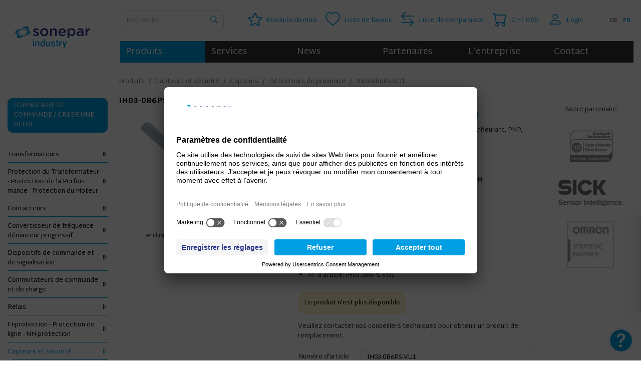

--- FILE ---
content_type: text/html; charset=UTF-8
request_url: https://www.ehs.ch/fr/shop/detecteurs-de-proximite/IH03-0B6PS-VU1
body_size: 14502
content:
<!DOCTYPE html>
<html lang="fr">
<head>
    <meta charset="UTF-8">
    <meta name="author" content="EHS Switzerland AG">
    <meta name="copyright" content="EHS Switzerland AG / 2026">
    <link rel="icon" type="image/x-icon" href="/static/img/favicon.ico">
    <title>IH03-0B6PS-VU1 | Détecteurs de proximité</title>
<link href="https://www.ehs.ch/de/shop/naeherungssensoren/IH03-0B6PS-VU1" hreflang="de" rel="alternate" >
<link href="https://www.ehs.ch/de/shop/naeherungssensoren/IH03-0B6PS-VU1" hreflang="x-default" rel="alternate" >
<link href="https://www.ehs.ch/fr/shop/detecteurs-de-proximite/IH03-0B6PS-VU1" hreflang="fr" rel="alternate" >
<link href="https://www.ehs.ch/fr/shop/detecteurs-de-proximite/IH03-0B6PS-VU1" rel="canonical" >
<link href="/cache-buster-1767514903/var/tmp/fc_f5bbb63cec6d2c3807cffa7cca6d25c0.css" media="screen" rel="stylesheet" type="text/css" >
<meta name="lucene-search:meta" content="ShopProduct:329631" >
<meta property="og:type" content="website" >
<meta property="og:url" content="https://www.ehs.ch/fr/shop/detecteurs-de-proximite/IH03-0B6PS-VU1" >
<meta property="og:site_name" content="" >
<meta property="og:image" content="https://www.ehs.ch/downloads/produkte/IM0008537.png" >
<meta name="robots" content="noindex" >
<meta name="description" content="IH03-0B6PS-VU1 ✔ Détecteurs de proximité ✔ Sick AG ✔" >
<meta property="og:description" content="IH03-0B6PS-VU1 ✔ Détecteurs de proximité ✔ Sick AG ✔" >
<meta property="og:title" content="IH03-0B6PS-VU1 | Détecteurs de proximité" >

    <link href="https://fonts.googleapis.com/css?family=Martel+Sans:300,400,600,700,800&display=swap" rel="stylesheet">
    <meta name="viewport" content="width=device-width">
    <script>
window.dataLayer = window.dataLayer || [];
dataLayer.push({"event":"view_item","ecommerce":{"items":[{"item_id":"IH03-0B6PS-VU1","item_name":"Capteur inductif IH, mod\u00e8le cylindrique 3 mm en acier inoxydable, Sn = 0,6 mm, affleurant, PNP, NO, 10-30VDC, c\u00e2ble de raccordement 2m, 3 fils","item_category":"D\u00e9tecteurs de proximit\u00e9","item_brand":"Sick AG","price":119.45,"quantity":1,"currency":"CHF"}]}});
document.addEventListener("DOMContentLoaded", function (event) {
    gtag('event', 'view_item', {"items":[{"item_id":"IH03-0B6PS-VU1","item_name":"Capteur inductif IH, mod\u00e8le cylindrique 3 mm en acier inoxydable, Sn = 0,6 mm, affleurant, PNP, NO, 10-30VDC, c\u00e2ble de raccordement 2m, 3 fils","item_category":"D\u00e9tecteurs de proximit\u00e9","item_brand":"Sick AG","price":119.45,"quantity":1,"currency":"CHF"}]});
});
</script>

<script type="text/plain" data-usercentrics="Microsoft Clarity">
    (function(c,l,a,r,i,t,y){
        c[a]=c[a]||function(){(c[a].q=c[a].q||[]).push(arguments)};
        t=l.createElement(r);t.async=1;t.src="https://www.clarity.ms/tag/"+i;
        y=l.getElementsByTagName(r)[0];y.parentNode.insertBefore(t,y);
    })(window, document, "clarity", "script", "r4jutmmkbz");
</script>


<!-- Google Tag Manager -->
<script>(function(w,d,s,l,i){w[l]=w[l]||[];w[l].push({'gtm.start':
new Date().getTime(),event:'gtm.js'});var f=d.getElementsByTagName(s)[0],
j=d.createElement(s),dl=l!='dataLayer'?'&l='+l:'';j.async=true;j.src=
'https://www.googletagmanager.com/gtm.js?id='+i+dl;f.parentNode.insertBefore(j,f);
})(window,document,'script','dataLayer','GTM-W2SS3ZH');</script>
<!-- End Google Tag Manager -->

<script async src="https://www.googletagmanager.com/gtag/js?id=UA-129450865-1"></script>
<script>
        
    window.dataLayer = window.dataLayer || [];
    function gtag() { dataLayer.push(arguments); }
    gtag('js', new Date());

    
        gtag('config', 'UA-129450865-1', {"anonymize_ip":true});
    
        </script>
</head>
<body class="index">


<!-- Google Tag Manager (noscript) -->
<noscript><iframe src="https://www.googletagmanager.com/ns.html?id=GTM-W2SS3ZH"
height="0" width="0" style="display:none;visibility:hidden"></iframe></noscript>
<!-- End Google Tag Manager (noscript) -->


<script type="text/plain" data-usercentrics="LinkedIn Insight Tag"> _linkedin_partner_id = "3307444"; window._linkedin_data_partner_ids = window._linkedin_data_partner_ids || []; window._linkedin_data_partner_ids.push(_linkedin_partner_id); </script><script> (function(l) { if (!l){window.lintrk = function(a,b){window.lintrk.q.push([a,b])}; window.lintrk.q=[]} var s = document.getElementsByTagName("script")[0]; var b = document.createElement("script"); b.type = "text/javascript";b.async = true; b.src = "https://snap.licdn.com/li.lms-analytics/insight.min.js"; s.parentNode.insertBefore(b, s);})(window.lintrk); </script> <noscript> <img height="1" width="1" style="display:none;" alt="" src="https://px.ads.linkedin.com/collect/?pid=3307444&fmt=gif"> </noscript>


    <nav id="mmenu" class="mm-offcanvas mm-menu mm-ismenu d-print-none"><div id="mmenu-content"><ul class="navigation">
    <li class="active">
        <a id="pimcore-navigation-renderer-menu-mmenu-194" class=" main active mainactive" href="/fr/shop">Produits</a>
        <ul>
            <li>
                <a href="/fr/shop/contacteurs">Contacteurs</a>
                <ul>
                    <li>
                        <a href="/fr/shop/mini-contacteurs">Mini-Contacteurs</a>
                    </li>
                    <li>
                        <a href="/fr/shop/contacteur-statique">Contacteurs semi-conducteurs</a>
                    </li>
                    <li>
                        <a href="/fr/shop/contacteur-de-puissance">Contacteur de Puissance</a>
                    </li>
                    <li>
                        <a href="/fr/shop/accessoires-contacteurs">Accessoires Contacteurs</a>
                    </li>
                    <li>
                        <a href="/fr/shop/Contacteurs/Contacteur-de-securite~c1648918">Contacteur de sécurité</a>
                    </li>
                </ul>
            </li>
            <li>
                <a href="/fr/shop/transformateurs">Transformateurs</a>
                <ul>
                    <li>
                        <a href="/fr/shop/transformateurs-sur-mesure-1-phases-et-3-phases">Transformateurs sur mesure 1-Ph. &amp; 3-Ph.</a>
                    </li>
                    <li>
                        <a href="/fr/shop/transformateurs-triphases">Transformateurs-Triphasés</a>
                    </li>
                    <li>
                        <a href="/fr/shop/trafo-monophases">Trafo-Monophasès</a>
                    </li>
                    <li>
                        <a href="/fr/shop/ehs-bseco-transformateurs">EHS BSEco Transformateurs</a>
                    </li>
                    <li>
                        <a href="/fr/shop/accessoires-transformateurs">Accessoires Transformateurs</a>
                    </li>
                </ul>
            </li>
            <li>
                <a href="/fr/shop/protection-du-transformateur-protection-de-la-performance-protection-du-moteur">Protection du Transformateur - Protection- de la Performance - Protection du Moteur</a>
                <ul>
                    <li>
                        <a href="/fr/shop/protection-du-transformateur-protection-de-la-performance-protection-du-moteur-accessoires">Accessoires pour Protection du Transformateur - Protection de la Performance - Protection du Moteur</a>
                    </li>
                    <li>
                        <a href="/fr/shop/interrupteur-du-systeme-d-alimentation">Interrupteur du système d' alimentation</a>
                    </li>
                    <li>
                        <a href="/fr/shop/relais-de-protection-du-moteur">Relais de protection du Moteur</a>
                    </li>
                    <li>
                        <a href="/fr/shop/interrupteur-de-protection-du-moteur">Interrupteur de protection du Moteur</a>
                    </li>
                    <li>
                        <a href="/fr/shop/transformateur-convertisseur-de-frequence-demarreur-disjoncteur">Transformateur convertisseur de fréquence démarreur disjoncteur</a>
                    </li>
                </ul>
            </li>
            <li>
                <a href="/fr/shop/convertisseur-de-frequence-demarreur-progressif">Convertisseur de fréquence démarreur progressif</a>
                <ul>
                    <li>
                        <a href="/fr/shop/solutions-de-demarrage">Solutions de démarrage</a>
                        <ul>
                            <li>
                                <a href="/fr/shop/accessoires-solutions-de-demarrage">Accessoires solutions de démarrage</a>
                            </li>
                        </ul>
                    </li>
                    <li>
                        <a href="/fr/shop/demarreur-progressif">Démarreur progressif</a>
                        <ul>
                            <li>
                                <a href="/fr/shop/accessoires-demarreur-progressif">Accessoires démarreur progressif</a>
                            </li>
                        </ul>
                    </li>
                    <li>
                        <a href="/fr/shop/unite-de-reconditionnement-pour-variateur-de-frequence">Unité de reconditionnement pour variateur de fréquence</a>
                    </li>
                    <li>
                        <a href="/fr/shop/variateur-de-frequence">Variateur de fréquence</a>
                        <ul>
                            <li>
                                <a href="/fr/shop/accessoires-convertisseurs-de-frequence">Accessoires convertisseurs de fréquence</a>
                            </li>
                        </ul>
                    </li>
                </ul>
            </li>
            <li>
                <a href="/fr/shop/dispositifs-de-commande-et-de-signalisation">Dispositifs de commande et de signalisation</a>
                <ul>
                    <li>
                        <a href="/fr/shop/voyants-lumineux">Voyants lumineux</a>
                    </li>
                    <li>
                        <a href="/fr/shop/commutateurs-a-cle-et-selectifs">Commutateurs à clé et sélectifs</a>
                    </li>
                    <li>
                        <a href="/fr/shop/bouton-coup-de-poing-et-arret-d-urgence">Bouton coup de poing et arrêt d' urgence</a>
                    </li>
                    <li>
                        <a href="/fr/shop/bouton-poussoir">Bouton poussoir</a>
                    </li>
                    <li>
                        <a href="/fr/shop/bouton-poussoir-boitiers-de-commande-suspendus">Bouton poussoir boîtiers de commande suspendus</a>
                        <ul>
                            <li>
                                <a href="/fr/shop/boitier-de-commande-suspendu-Accessoires">Boîtier de commande suspendu Accessoires</a>
                            </li>
                        </ul>
                    </li>
                    <li>
                        <a href="/fr/shop/modules-a-led">Modules à led</a>
                    </li>
                    <li>
                        <a href="/fr/shop/elements-de-contact">Eléments de contact</a>
                    </li>
                    <li>
                        <a href="/fr/shop/lampes-d-avertissement-et-des-sirenes">Lampes d' avertissement et des sirènes</a>
                        <ul>
                            <li>
                                <a href="/fr/shop/accessoires-pour-feux-de-signalisation-et-sirenes">Accessoires pour feux de signalisation et sirènes</a>
                            </li>
                        </ul>
                    </li>
                    <li>
                        <a href="/fr/shop/accessoires-pour-appareils-de-commande-et-de-signalisation">Accessoires pour appareils de commande et de signalisation</a>
                    </li>
                </ul>
            </li>
            <li>
                <a href="/fr/shop/commutateurs-de-commande-et-de-charge">Commutateurs de commande et de charge</a>
                <ul>
                    <li>
                        <a href="/fr/shop/commutateurs-de-commande">Commutateurs de commande</a>
                    </li>
                    <li>
                        <a href="/fr/shop/commutateurs-de-charge">Commutateurs de charge</a>
                    </li>
                    <li>
                        <a href="/fr/shop/commutateurs-de-commande-et-de-charge-accessoires">Commutateurs de commande et de charge accessoires</a>
                    </li>
                    <li>
                        <a href="/fr/shop/Commutateurs-de-commande-et-de-charge/03_interrupteur-sectionneur-jusqu-a-1250A~c1768601">03_interrupteur-sectionneur jusqu'à 1250A</a>
                    </li>
                </ul>
            </li>
            <li>
                <a href="/fr/shop/relais">Relais</a>
                <ul>
                    <li>
                        <a href="/fr/shop/relais-electromecaniques">Relais électromécaniques</a>
                        <ul>
                            <li>
                                <a href="/fr/shop/relais-a-bornes">relais à bornes</a>
                            </li>
                            <li>
                                <a href="/fr/shop/relais-enfichable-1-pole">Relais enfichable 1-pôle</a>
                            </li>
                            <li>
                                <a href="/fr/shop/relais-enfichable-2-pole">Relais enfichable 2-pôle</a>
                            </li>
                            <li>
                                <a href="/fr/shop/relais-enfichable-3-pole">Relais enfichable 3-pôle</a>
                            </li>
                            <li>
                                <a href="/fr/shop/relais-enfichable-4-pole">Relais enfichable 4-pôle</a>
                            </li>
                            <li>
                                <a href="/fr/shop/socle-de-relais-et-des-etrier-de-retenue">Socle de relais et des étrier de retenue</a>
                            </li>
                        </ul>
                    </li>
                    <li>
                        <a href="/fr/shop/relais-semi-conducteurs">Relais semi conducteurs</a>
                    </li>
                    <li>
                        <a href="/fr/shop/relais-de-temps-et-de-technique-de-commutation-de-temps">Relais de temps et de technique de commutation de temps</a>
                    </li>
                    <li>
                        <a href="/fr/shop/transformateurs-de-signaux-et-relais-de-surveillance">Transformateurs de signaux et relais de surveillance</a>
                    </li>
                    <li>
                        <a href="/fr/shop/relais-accessoires">Accessoires relais</a>
                    </li>
                </ul>
            </li>
            <li>
                <a href="/fr/shop/fi-protection-protection-de-ligne-nh-protection">FI-protection - Protection de ligne - NH-protection</a>
                <ul>
                    <li>
                        <a href="/fr/shop/protection-contre-les-courants-de-defaut">Protection contre les courants de défaut</a>
                    </li>
                    <li>
                        <a href="/fr/shop/disjoncteur-de-ligne">Disjoncteur de ligne</a>
                    </li>
                    <li>
                        <a href="/fr/shop/protection-electronique-des-circuits">Protection électronique des circuits</a>
                    </li>
                    <li>
                        <a href="/fr/shop/technique-des-fusibles-nh">Technique des fusibles NH</a>
                        <ul>
                            <li>
                                <a href="/fr/shop/appareils-de-commutation-nh">Appareils de commutation NH</a>
                            </li>
                            <li>
                                <a href="/fr/shop/fusibles-nh">Fusibles NH</a>
                            </li>
                            <li>
                                <a href="/fr/shop/accessoires-pour-fusibles-nh">Accessoires pour fusibles NH</a>
                            </li>
                        </ul>
                    </li>
                    <li>
                        <a href="/fr/shop/fi-protection-de-ligne-accessoires">FI-Protection de ligne accessoires</a>
                    </li>
                </ul>
            </li>
            <li>
                <a href="/fr/shop/capteurs-et-securite">Capteurs et sécurité</a>
                <ul>
                    <li>
                        <a href="/fr/shop/capteurs">Capteurs</a>
                        <ul>
                            <li>
                                <a href="/fr/shop/capteur-a-fourche">Capteur à fourche</a>
                            </li>
                            <li>
                                <a href="/fr/shop/detecteurs-de-proximite">Détecteurs de proximité</a>
                            </li>
                            <li>
                                <a href="/fr/shop/barrieres-immaterielles">Barrières immatérielles</a>
                            </li>
                            <li>
                                <a href="/fr/shop/detecteurs-et-barrieres-photoelectriques">Détecteurs et barrières photoélectriques</a>
                            </li>
                            <li>
                                <a href="/fr/shop/accessoires-connecteurs-et-cables">Accessoires connecteurs et câbles</a>
                            </li>
                            <li>
                                <a href="/fr/shop/capteurs-magnetiques-pour-cylindres">Capteurs magnétiques pour cylindres</a>
                            </li>
                            <li>
                                <a href="/fr/shop/capteurs-pour-applications-speciales">Capteurs pour applications spéciales</a>
                            </li>
                            <li>
                                <a href="/fr/shop/accessoires-pour-capteurs">Accessoires pour capteurs</a>
                            </li>
                            <li>
                                <a href="/fr/shop/mesure-de-niveau-et-detection-de-fuite">Mesure de niveau et détection de fuite</a>
                                <ul>
                                    <li>
                                        <a href="/fr/shop/mesure-de-niveau-et-detection-de-fuites-accessoires">Mesure de niveau et détection de fuites accessoires</a>
                                    </li>
                                </ul>
                            </li>
                            <li>
                                <a href="/fr/shop/encodeur-rotatif">Encodeur rotatif</a>
                            </li>
                            <li>
                                <a href="/fr/shop/amplificateur-a-fibre-optique">Amplificateur à fibre optique</a>
                            </li>
                            <li>
                                <a href="/fr/shop/tetes-de-capteurs-a-fibres-optiques">Têtes de capteurs à fibres optiques</a>
                            </li>
                        </ul>
                    </li>
                    <li>
                        <a href="/fr/shop/safety">Safety</a>
                        <ul>
                            <li>
                                <a href="/fr/shop/Capteurs-et-securite/Safety/Safety-Services~c378765">Safety-Services</a>
                            </li>
                            <li>
                                <a href="/fr/shop/dispositifs-de-protection-optoelectroniques">Dispositifs de protection optoélectroniques</a>
                                <ul>
                                    <li>
                                        <a href="/fr/shop/interrupteurs-photoelectriques-de-securite-a-faisceau-unique">Interrupteurs photoélectriques de sécurité à faisceau unique</a>
                                    </li>
                                    <li>
                                        <a href="/fr/shop/barriere-lumineuse-de-securite-resolution-14mm">Barrière lumineuse de sécurité résolution &lt;14mm (Protection des doigts)</a>
                                    </li>
                                    <li>
                                        <a href="/fr/shop/barriere-lumineuse-de-securite-resolution-35mm">Barrière lumineuse de sécurité Résolution &lt;35mm (Protection des mains)</a>
                                    </li>
                                    <li>
                                        <a href="/fr/shop/barriere-lumineuse-de-securite-resolution-40mm">Barrière lumineuse de sécurité Résolution &gt;40mm (liens-et-protection-du-corps)</a>
                                    </li>
                                    <li>
                                        <a href="/fr/shop/Barrieres-immaterielles-de-securite-multifaisceaux">Barrières immatérielles de sécurité multifaisceaux</a>
                                    </li>
                                    <li>
                                        <a href="/fr/shop/scrutateurs-laser-de-securite">Scrutateurs laser de sécurité</a>
                                    </li>
                                    <li>
                                        <a href="/fr/shop/Capteurs-et-securite/Safety/Dispositifs-de-protection-optoelectroniques/Configurateur-barrieres-immaterielles~c1744058">Configurateur barrières immatérielles</a>
                                    </li>
                                </ul>
                            </li>
                            <li>
                                <a href="/fr/shop/capteurs-et-interrupteurs-de-securite">Capteurs et interrupteurs de sécurité</a>
                                <ul>
                                    <li>
                                        <a href="/fr/shop/capteurs-de-securite">Capteurs de sécurité</a>
                                    </li>
                                    <li>
                                        <a href="/fr/shop/fins-de-course-de-securite">Fins de course de sécurité</a>
                                    </li>
                                    <li>
                                        <a href="/fr/shop/interrupteur-de-securite-avec-actionneur">Interrupteur de sécurité avec actionneur</a>
                                    </li>
                                    <li>
                                        <a href="/fr/shop/appareils-de-secours-d-urgence">Appareils de secours d' urgence</a>
                                    </li>
                                    <li>
                                        <a href="/fr/shop/interverrouillages-de-securite">Interverrouillages de sécurité</a>
                                    </li>
                                    <li>
                                        <a href="/fr/shop/interrupteurs-de-securite-sans-contact">Interrupteurs de sécurité sans contact</a>
                                    </li>
                                </ul>
                            </li>
                            <li>
                                <a href="/fr/shop/solutions-de-controle-sures">Solutions de contrôle sûres</a>
                                <ul>
                                    <li>
                                        <a href="/fr/shop/Capteurs-et-securite/Safety/Solutions-de-controle-sures/01_aps-de-securite~c1590286">01_aps-de-sécurité</a>
                                    </li>
                                    <li>
                                        <a href="/fr/shop/contacteur-de-securite">Contacteur de sécurité</a>
                                    </li>
                                    <li>
                                        <a href="/fr/shop/relais-de-securite">Relais de sécurité</a>
                                    </li>
                                </ul>
                            </li>
                            <li>
                                <a href="/fr/shop/accessoires-de-securite">Accessoires de sécurité</a>
                            </li>
                        </ul>
                    </li>
                </ul>
            </li>
            <li>
                <a href="/fr/shop/alimentation-de-courant-et-asi">Alimentation de courant et ASI</a>
                <ul>
                    <li>
                        <a href="/fr/shop/alimentation-de-courant">Alimentation de courant</a>
                        <ul>
                            <li>
                                <a href="/fr/shop/distributeur-d-installation">Distributeur d' installation</a>
                            </li>
                            <li>
                                <a href="/fr/shop/encastree">Encastrée</a>
                            </li>
                            <li>
                                <a href="/fr/shop/armoire-de-commande">Armoire de commande</a>
                            </li>
                            <li>
                                <a href="/fr/shop/boitiers-en-tole-perforee">Boîtiers en tôle perforée</a>
                            </li>
                            <li>
                                <a href="/fr/shop/alimentation-led">Alimentation-LED</a>
                            </li>
                            <li>
                                <a href="/fr/shop/accessoires-alimentation">Accessoires alimentation</a>
                            </li>
                        </ul>
                    </li>
                    <li>
                        <a href="/fr/shop/asi">ASI</a>
                        <ul>
                            <li>
                                <a href="/fr/shop/accessoires-asi">Accessoires-ASI</a>
                            </li>
                        </ul>
                    </li>
                </ul>
            </li>
            <li>
                <a href="/fr/shop/boitiers-armoires-de-commande-climatisation">Boîtiers Armoires de commande Climatisation</a>
                <ul>
                    <li>
                        <a href="/fr/shop/boitiers">Boîtiers</a>
                        <ul>
                            <li>
                                <a href="/fr/shop/boitiers-accessoires">Boîtiers Accessoires</a>
                            </li>
                        </ul>
                    </li>
                    <li>
                        <a href="/fr/shop/armoire-de-commande">Armoire de commande</a>
                        <ul>
                            <li>
                                <a href="/fr/shop/accessoires-armoire-de-commande">Accessoires armoire de commande</a>
                            </li>
                        </ul>
                    </li>
                    <li>
                        <a href="/fr/shop/cvc">CVC</a>
                        <ul>
                            <li>
                                <a href="/fr/shop/chauffage">Chauffage</a>
                            </li>
                            <li>
                                <a href="/fr/shop/aeration">Aération</a>
                            </li>
                            <li>
                                <a href="/fr/shop/climatiser">Climatiser</a>
                            </li>
                            <li>
                                <a href="/fr/shop/cvc-accessoires">CVC-Accessoires</a>
                            </li>
                        </ul>
                    </li>
                </ul>
            </li>
            <li>
                <a href="/fr/shop/systemes-de-raccordement">Systèmes de raccordement</a>
                <ul>
                    <li>
                        <a href="/fr/shop/bornes-a-bornes">Bornes à bornes</a>
                        <ul>
                            <li>
                                <a href="/fr/shop/bornes-a-bornes-accessoires">Bornes à bornes Accessoires</a>
                            </li>
                        </ul>
                    </li>
                    <li>
                        <a href="/fr/shop/systeme-de-rails-electriques">Système de rails électriques</a>
                        <ul>
                            <li>
                                <a href="/fr/shop/accessoires-pour-systemes-de-rails-electriques">Accessoires pour systèmes de rails électriques</a>
                            </li>
                        </ul>
                    </li>
                </ul>
            </li>
            <li>
                <a href="/fr/shop/cem-et-PowerQuality">CEM et PowerQuality</a>
                <ul>
                    <li>
                        <a href="/fr/shop/cem-filtres">CEM-filtres</a>
                    </li>
                    <li>
                        <a href="/fr/shop/filtre-de-sortie">Filtre de sortie</a>
                    </li>
                    <li>
                        <a href="/fr/shop/reacteur-reseau-et-moteur">Réacteur Réseau et Moteur</a>
                    </li>
                </ul>
            </li>
            <li>
                <a href="/fr/shop/plc-hmi-afficheurs-numeriques">PLC-HMI-Afficheurs-numériques</a>
                <ul>
                    <li>
                        <a href="/fr/shop/plc">PLC</a>
                        <ul>
                            <li>
                                <a href="/fr/shop/cpu">CPU</a>
                            </li>
                            <li>
                                <a href="/fr/shop/modules-d-extension">Modules d' extension</a>
                            </li>
                            <li>
                                <a href="/fr/shop/accessoires-plc">Accessoires-PLC</a>
                            </li>
                        </ul>
                    </li>
                    <li>
                        <a href="/fr/shop/hmi">HMI</a>
                    </li>
                    <li>
                        <a href="/fr/shop/pc-d-industrie">PC d' industrie</a>
                        <ul>
                            <li>
                                <a href="/fr/shop/boite-PC">Boîte-PC</a>
                            </li>
                            <li>
                                <a href="/fr/shop/panel-pc">Panel-PC</a>
                            </li>
                        </ul>
                    </li>
                    <li>
                        <a href="/fr/shop/modules-en-chassis">Modules en châssis</a>
                    </li>
                    <li>
                        <a href="/fr/shop/module-passerelle">Module-passerelle</a>
                    </li>
                    <li>
                        <a href="/fr/shop/affichages-numeriques">Affichages-numériques</a>
                        <ul>
                            <li>
                                <a href="/fr/shop/PLC-HMI-Afficheurs-numeriques/Affichages-numeriques/~c1783339"></a>
                            </li>
                        </ul>
                    </li>
                    <li>
                        <a href="/fr/shop/regulateur-controleur-temperature">Régulateur-contrôleur de température</a>
                    </li>
                </ul>
            </li>
            <li>
                <a href="/fr/shop/servo-systemes">Servo-systèmes</a>
                <ul>
                    <li>
                        <a href="/fr/shop/moteurs-servo">moteurs-servo</a>
                    </li>
                    <li>
                        <a href="/fr/shop/servo-regulateur">Servo-régulateur</a>
                    </li>
                    <li>
                        <a href="/fr/shop/servo-cable">Servo-cable</a>
                    </li>
                </ul>
            </li>
            <li>
                <a href="/fr/shop/vision">Vision</a>
                <ul>
                    <li>
                        <a href="/fr/shop/1D-et-2D-Camera-code-a-barres">1D et 2D-Caméra code à barres</a>
                    </li>
                    <li>
                        <a href="/fr/shop/camera-intelligente">Caméra intelligente</a>
                    </li>
                    <li>
                        <a href="/fr/shop/accessoires-de-vision">Accessoires de vision</a>
                    </li>
                </ul>
            </li>
        </ul>
    </li>
    <li>
        <a id="pimcore-navigation-renderer-menu-mmenu-116" class=" main" href="/fr/services/prestations-de-service">Services</a>
        <ul>
            <li>
                <a id="pimcore-navigation-renderer-menu-mmenu-142" title="Prestations de service d’EHS Switzerland SA" href="/fr/services/prestations-de-service">Prestations de service</a>
                <ul>
                    <li>
                        <a id="pimcore-navigation-renderer-menu-mmenu-584" href="/fr/services/prestations-de-service/Maintenance-reparation">Maintenance &amp; réparation</a>
                    </li>
                    <li>
                        <a id="pimcore-navigation-renderer-menu-mmenu-585" href="/fr/services/prestations-de-service/Surchauffage">Surchauffage</a>
                    </li>
                    <li>
                        <a id="pimcore-navigation-renderer-menu-mmenu-586" href="/fr/services/prestations-de-service/Mise-en-service">Mise en service</a>
                    </li>
                    <li>
                        <a id="pimcore-navigation-renderer-menu-mmenu-587" href="/de/shop/Sensorik-und-Safety/Safety/Safety-Services~c378765">Prévention des dangers</a>
                    </li>
                    <li>
                        <a id="pimcore-navigation-renderer-menu-mmenu-588" href="/fr/services/prestations-de-service/Confection-gravure">Confection &amp; gravure</a>
                    </li>
                </ul>
            </li>
            <li>
                <a id="pimcore-navigation-renderer-menu-mmenu-138" title="En tant qu’entrepreneurs, chefs de projet ou acheteurs, nous allons au-devant de vos besoins de manière personnalisée. EHS Switzerland SA est là pour vous." href="/fr/services/je-suis">Je suis</a>
            </li>
            <li>
                <a id="pimcore-navigation-renderer-menu-mmenu-140" title="Branches d'EHS Switzerland SA" href="/fr/services/branches">Branches</a>
            </li>
        </ul>
    </li>
    <li>
        <a id="pimcore-navigation-renderer-menu-mmenu-127" class=" main" href="/fr/news">News</a>
    </li>
    <li>
        <a id="pimcore-navigation-renderer-menu-mmenu-152" title="Entreprises partenaires d’EHS Switzerland SA" class=" main" href="/fr/partenaires">Partenaires</a>
    </li>
    <li>
        <a id="pimcore-navigation-renderer-menu-mmenu-119" title="EHS Switzerland SA – professionnel de l’électrotechnique et de l’automation" class=" main" href="/fr/entreprise">L’entreprise</a>
        <ul>
            <li>
                <a id="pimcore-navigation-renderer-menu-mmenu-146" title="Vision d'EHS Switzerland SA" href="/fr/entreprise/vision">Politique de qualité</a>
            </li>
            <li>
                <a id="pimcore-navigation-renderer-menu-mmenu-147" title="Historique d'EHS Switzerland SA" href="/fr/entreprise/historique">Historique</a>
            </li>
            <li>
                <a id="pimcore-navigation-renderer-menu-mmenu-149" title="Faits &amp; informations d'EHS Switzerland SA " href="/fr/entreprise/faits-informations">Faits &amp; informations</a>
            </li>
            <li>
                <a id="pimcore-navigation-renderer-menu-mmenu-671" href="/fr/entreprise/Certificats">Certificats</a>
            </li>
            <li>
                <a id="pimcore-navigation-renderer-menu-mmenu-154" title="Références d‘EHS Switzerland SA" href="/fr/entreprise/references">Références</a>
            </li>
            <li>
                <a id="pimcore-navigation-renderer-menu-mmenu-148" title="Filiales d‘EHS Switzerland SA" href="/fr/entreprise/filiales">Filiales</a>
            </li>
            <li>
                <a id="pimcore-navigation-renderer-menu-mmenu-153" title="Heures d’ouverture d‘EHS Switzerland SA" href="/fr/entreprise/heures-douverture">Heures d’ouverture</a>
            </li>
            <li>
                <a id="pimcore-navigation-renderer-menu-mmenu-150" title="L’équipe d‘EHS Switzerland SA" href="/fr/entreprise/lequipe">L’équipe</a>
            </li>
            <li>
                <a id="pimcore-navigation-renderer-menu-mmenu-151" title="Jobs der EHS Switerzand AG" href="/fr/entreprise/emplois">Emplois</a>
            </li>
        </ul>
    </li>
    <li>
        <a id="pimcore-navigation-renderer-menu-mmenu-121" class=" main" href="/fr/contact">Contact</a>
    </li>
</ul></div></nav>    <div id="mm-page" class="mm-page">
        <header class="d-print-none">
            <div class="container">
                <div class="d-flex align-items-center">
                    <div class="logo">
                        <a href="/fr">
                            <img src="/static/img/Sonepar_Industry_Logo.png" width="180" height="71" class="img-fluid" alt="ehs - powering competence">
                        </a>
                    </div>

                    <div class="flex-grow-1 pl-4">
                        <div class="d-flex justify-content-end justify-content-lg-between">
                            <form id="headersearch" class="headersearch d-none d-lg-block pr-2 pr-md-5" method="get" action="/fr/recherche">
                                <div class="input-group">
                                    <input type="text" name="q" class="form-control" placeholder="Recherche">
                                    <div class="input-group-append search-help">
                                        <button class="btn btn-secondary"><i class="bi bi-search"></i></button>
                                    </div>
                                </div>
                            </form>

                            <div class="d-flex align-items-center justify-content-end">
                                                                    <a class="cart-icon pom mmenu-link" href="/fr/produit-du-mois" title="Produits du mois">
                                        <i class="bi bi-star"></i>
                                        <div class="label">
                                            Produits du mois                                        </div>
                                    </a>
                                                                    <a class="cart-icon wishlist mmenu-link" href="/fr/shop/wishlist" title="Liste de souhaits ">
                                    <i class="bi bi-heart"></i>
                                    <div class="label">
                                        Liste de favoris                                    </div>
                                </a>

                                                                <a class="cart-icon compare mmenu-link" href="/fr/shop/compare/list" title="Comparer les produits">
                                    <i class="bi bi-arrow-left-right"></i>
                                    <div class="label">
                                        Liste de comparaison                                    </div>
                                                                    </a>

                                <div id="cart-icon" class="cart-icon shop mmenu-link" title="Panier">
                                    <i class="bi bi-cart"></i>
                                    <div class="label">
                                        <div class="cart-total" data-update="cart-total">CHF 0.00</div>
                                    </div>
                                </div>

                                <div class="d-none" id="cart-tooltip-content" data-update="cart-popover">
                                    <div class="text-right">
    <a class="btn btn-primary" href="/fr/shop/cart">Au panier</a>
</div>
                                </div>

                                                                    <a class="d-flex align-items-center cart-icon login ml-1 mmenu-link" rel="nofollow" href="/fr/shop/login?target=%252Ffr%252Fshop%252Fdetecteurs-de-proximite%252FIH03-0B6PS-VU1" title="Login">
                                        <i class="bi bi-person"></i>
                                        <div class="label">
                                            Login                                        </div>
                                    </a>
                                
                                <ul class="lngnav d-none d-md-flex"><li><a class="mmenu-link" href="/de/shop/naeherungssensoren/IH03-0B6PS-VU1" title="Deutsch">de</a></li><li class="active"><a class="mmenu-link" href="/fr/shop/detecteurs-de-proximite/IH03-0B6PS-VU1" title="Français">fr</a></li></ul>
                                <div class="d-flex d-lg-none align-items-center cart-icon ml-1 mmenu-toggle">
                                    <i class="bi bi-list"></i>
                                    <div class="label">
                                    </div>
                                </div>
                            </div>
                        </div>
                        <nav class="mainnav d-none d-lg-block">
                            <ul class="navigation">
    <li class="active">
        <a id="pimcore-navigation-renderer-menu-topnav-194" class=" main active mainactive" href="/fr/shop">Produits</a>
    </li>
    <li>
        <a id="pimcore-navigation-renderer-menu-topnav-116" class=" main" href="/fr/services/prestations-de-service">Services</a>
        <ul>
            <li>
                <a id="pimcore-navigation-renderer-menu-topnav-142" title="Prestations de service d’EHS Switzerland SA" href="/fr/services/prestations-de-service">Prestations de service</a>
            </li>
            <li>
                <a id="pimcore-navigation-renderer-menu-topnav-138" title="En tant qu’entrepreneurs, chefs de projet ou acheteurs, nous allons au-devant de vos besoins de manière personnalisée. EHS Switzerland SA est là pour vous." href="/fr/services/je-suis">Je suis</a>
            </li>
            <li>
                <a id="pimcore-navigation-renderer-menu-topnav-140" title="Branches d'EHS Switzerland SA" href="/fr/services/branches">Branches</a>
            </li>
        </ul>
    </li>
    <li>
        <a id="pimcore-navigation-renderer-menu-topnav-127" class=" main" href="/fr/news">News</a>
    </li>
    <li>
        <a id="pimcore-navigation-renderer-menu-topnav-152" title="Entreprises partenaires d’EHS Switzerland SA" class=" main" href="/fr/partenaires">Partenaires</a>
    </li>
    <li>
        <a id="pimcore-navigation-renderer-menu-topnav-119" title="EHS Switzerland SA – professionnel de l’électrotechnique et de l’automation" class=" main" href="/fr/entreprise">L’entreprise</a>
        <ul>
            <li>
                <a id="pimcore-navigation-renderer-menu-topnav-146" title="Vision d'EHS Switzerland SA" href="/fr/entreprise/vision">Politique de qualité</a>
            </li>
            <li>
                <a id="pimcore-navigation-renderer-menu-topnav-147" title="Historique d'EHS Switzerland SA" href="/fr/entreprise/historique">Historique</a>
            </li>
            <li>
                <a id="pimcore-navigation-renderer-menu-topnav-149" title="Faits &amp; informations d'EHS Switzerland SA " href="/fr/entreprise/faits-informations">Faits &amp; informations</a>
            </li>
            <li>
                <a id="pimcore-navigation-renderer-menu-topnav-671" href="/fr/entreprise/Certificats">Certificats</a>
            </li>
            <li>
                <a id="pimcore-navigation-renderer-menu-topnav-154" title="Références d‘EHS Switzerland SA" href="/fr/entreprise/references">Références</a>
            </li>
            <li>
                <a id="pimcore-navigation-renderer-menu-topnav-148" title="Filiales d‘EHS Switzerland SA" href="/fr/entreprise/filiales">Filiales</a>
            </li>
            <li>
                <a id="pimcore-navigation-renderer-menu-topnav-153" title="Heures d’ouverture d‘EHS Switzerland SA" href="/fr/entreprise/heures-douverture">Heures d’ouverture</a>
            </li>
            <li>
                <a id="pimcore-navigation-renderer-menu-topnav-150" title="L’équipe d‘EHS Switzerland SA" href="/fr/entreprise/lequipe">L’équipe</a>
            </li>
            <li>
                <a id="pimcore-navigation-renderer-menu-topnav-151" title="Jobs der EHS Switerzand AG" href="/fr/entreprise/emplois">Emplois</a>
            </li>
        </ul>
    </li>
    <li>
        <a id="pimcore-navigation-renderer-menu-topnav-121" class=" main" href="/fr/contact">Contact</a>
    </li>
</ul>                        </nav>
                    </div>

                </div>
                            </div>
        </header>
        <div id="wrap">
            <div class="container">
                <div class="d-block d-lg-none my-2">
                    <form method="get" class="headersearch" action="/fr/recherche">
                        <div class=" search-help">
                            <div class="input-group">
                                <input type="text" name="q" class="form-control" placeholder="Recherche">
                                <div class="input-group-append">
                                    <button class="btn btn-secondary"><i class="bi bi-search"></i></button>
                                </div>
                            </div>
                            <!--                            <a class="magnific-video" href="https://www.youtube.com/watch?v=hiE-UgWZUfQ" target="_blank" title="--><!--">-->
                            <!--                                <i class="bi bi-caret-left"></i>-->
                            <!--                                <i class="bi bi-question-circle"></i>-->
                            <!--                            </a>-->
                        </div>
                    </form>
                </div>
            </div>
            <main>
                <!-- main-content -->    <div class="container">
        <div class="row" id="mainrow">
            <div class="col-lg-10 offset-lg-2">
                <nav aria-label="breadcrumb"><ol class="breadcrumb" itemscope itemtype="http://schema.org/BreadcrumbList"><li class="breadcrumb-item" itemprop="itemListElement" itemscope itemtype="http://schema.org/ListItem"><a href="/fr/shop" itemprop="item"><span itemprop="name">Produits</span></a><meta itemprop="position" content="1"></li><li class="breadcrumb-item" itemprop="itemListElement" itemscope itemtype="http://schema.org/ListItem"><a href="/fr/shop/capteurs-et-securite" itemprop="item"><span itemprop="name">Capteurs et sécurité</a><meta itemprop="position" content="2"></li><li class="breadcrumb-item" itemprop="itemListElement" itemscope itemtype="http://schema.org/ListItem"><a href="/fr/shop/capteurs" itemprop="item"><span itemprop="name">Capteurs</a><meta itemprop="position" content="3"></li><li class="breadcrumb-item" itemprop="itemListElement" itemscope itemtype="http://schema.org/ListItem"><a href="/fr/shop/detecteurs-de-proximite" itemprop="item"><span itemprop="name">Détecteurs de proximité</a><meta itemprop="position" content="4"></li><li class="breadcrumb-item" itemprop="itemListElement" itemscope itemtype="http://schema.org/ListItem"><a href="/fr/shop/detecteurs-de-proximite/IH03-0B6PS-VU1" itemprop="item"><span itemprop="name">IH03-0B6PS-VU1</a><meta itemprop="position" content="5"></li></ol></nav>            </div>
            <div class="d-none d-lg-block col-lg-2">
                <div class="leftcol">
                    <div class="leftcol"><nav class="subnav mb-4"><ul class="navigation">
    <li>
        <a id="pimcore-navigation-renderer-menu-764" class=" main" href="/fr/shop/commande">Formulaire de commande / Créer une offre</a>
    </li>
</ul></nav><div class="append-to-active"><nav class="mainnav"><ul class="level-1"><li class="hasChilds"><a href="/fr/shop/transformateurs" class="hyphenate">Transformateurs<i class="bi bi-caret-right"></i></a><ul class="level-2"><li><a href="/fr/shop/ehs-bseco-transformateurs" class="hyphenate">EHS BSEco Transformateurs</a></li><li><a href="/fr/shop/trafo-monophases" class="hyphenate">Trafo-Monophasès</a></li><li><a href="/fr/shop/transformateurs-triphases" class="hyphenate">Transformateurs-Triphasés</a></li><li><a href="/fr/shop/transformateurs-sur-mesure-1-phases-et-3-phases" class="hyphenate">Transformateurs sur mesure 1-Ph. & 3-Ph.</a></li><li><a href="/fr/shop/accessoires-transformateurs" class="hyphenate">Accessoires Transformateurs</a></li></ul></li><li class="hasChilds"><a href="/fr/shop/protection-du-transformateur-protection-de-la-performance-protection-du-moteur" class="hyphenate">Protection du Transformateur - Protection- de la Performance - Protection du Moteur<i class="bi bi-caret-right"></i></a><ul class="level-2"><li><a href="/fr/shop/interrupteur-du-systeme-d-alimentation" class="hyphenate">Interrupteur du système d' alimentation</a></li><li><a href="/fr/shop/relais-de-protection-du-moteur" class="hyphenate">Relais de protection du Moteur</a></li><li><a href="/fr/shop/interrupteur-de-protection-du-moteur" class="hyphenate">Interrupteur de protection du Moteur</a></li><li><a href="/fr/shop/transformateur-convertisseur-de-frequence-demarreur-disjoncteur" class="hyphenate">Transformateur convertisseur de fréquence démarreur disjoncteur</a></li><li><a href="/fr/shop/protection-du-transformateur-protection-de-la-performance-protection-du-moteur-accessoires" class="hyphenate">Accessoires pour Protection du Transformateur - Protection de la Performance - Protection du Moteur</a></li></ul></li><li class="hasChilds"><a href="/fr/shop/contacteurs" class="hyphenate">Contacteurs<i class="bi bi-caret-right"></i></a><ul class="level-2"><li><a href="/fr/shop/mini-contacteurs" class="hyphenate">Mini-Contacteurs</a></li><li><a href="/fr/shop/contacteur-de-puissance" class="hyphenate">Contacteur de Puissance</a></li><li><a href="/fr/shop/Contacteurs/Contacteur-de-securite~c1648918" class="hyphenate">Contacteur de sécurité</a></li><li><a href="/fr/shop/contacteur-statique" class="hyphenate">Contacteurs semi-conducteurs</a></li><li><a href="/fr/shop/accessoires-contacteurs" class="hyphenate">Accessoires Contacteurs</a></li></ul></li><li class="hasChilds"><a href="/fr/shop/convertisseur-de-frequence-demarreur-progressif" class="hyphenate">Convertisseur de fréquence démarreur progressif<i class="bi bi-caret-right"></i></a><ul class="level-2"><li class="hasChilds"><a href="/fr/shop/demarreur-progressif" class="hyphenate">Démarreur progressif<i class="bi bi-caret-right"></i></a><ul class="level-3"><li><a href="/fr/shop/accessoires-demarreur-progressif" class="hyphenate">Accessoires démarreur progressif</a></li></ul></li><li class="hasChilds"><a href="/fr/shop/solutions-de-demarrage" class="hyphenate">Solutions de démarrage<i class="bi bi-caret-right"></i></a><ul class="level-3"><li><a href="/fr/shop/accessoires-solutions-de-demarrage" class="hyphenate">Accessoires solutions de démarrage</a></li></ul></li><li><a href="/fr/shop/unite-de-reconditionnement-pour-variateur-de-frequence" class="hyphenate">Unité de reconditionnement pour variateur de fréquence</a></li><li class="hasChilds"><a href="/fr/shop/variateur-de-frequence" class="hyphenate">Variateur de fréquence<i class="bi bi-caret-right"></i></a><ul class="level-3"><li><a href="/fr/shop/accessoires-convertisseurs-de-frequence" class="hyphenate">Accessoires convertisseurs de fréquence</a></li></ul></li></ul></li><li class="hasChilds"><a href="/fr/shop/dispositifs-de-commande-et-de-signalisation" class="hyphenate">Dispositifs de commande et de signalisation<i class="bi bi-caret-right"></i></a><ul class="level-2"><li><a href="/fr/shop/voyants-lumineux" class="hyphenate">Voyants lumineux</a></li><li><a href="/fr/shop/commutateurs-a-cle-et-selectifs" class="hyphenate">Commutateurs à clé et sélectifs</a></li><li><a href="/fr/shop/bouton-coup-de-poing-et-arret-d-urgence" class="hyphenate">Bouton coup de poing et arrêt d' urgence</a></li><li><a href="/fr/shop/bouton-poussoir" class="hyphenate">Bouton poussoir</a></li><li class="hasChilds"><a href="/fr/shop/bouton-poussoir-boitiers-de-commande-suspendus" class="hyphenate">Bouton poussoir boîtiers de commande suspendus<i class="bi bi-caret-right"></i></a><ul class="level-3"><li><a href="/fr/shop/boitier-de-commande-suspendu-Accessoires" class="hyphenate">Boîtier de commande suspendu Accessoires</a></li></ul></li><li><a href="/fr/shop/modules-a-led" class="hyphenate">Modules à led</a></li><li><a href="/fr/shop/elements-de-contact" class="hyphenate">Eléments de contact</a></li><li class="hasChilds"><a href="/fr/shop/lampes-d-avertissement-et-des-sirenes" class="hyphenate">Lampes d' avertissement et des sirènes<i class="bi bi-caret-right"></i></a><ul class="level-3"><li><a href="/fr/shop/accessoires-pour-feux-de-signalisation-et-sirenes" class="hyphenate">Accessoires pour feux de signalisation et sirènes</a></li></ul></li><li><a href="/fr/shop/accessoires-pour-appareils-de-commande-et-de-signalisation" class="hyphenate">Accessoires pour appareils de commande et de signalisation</a></li></ul></li><li class="hasChilds"><a href="/fr/shop/commutateurs-de-commande-et-de-charge" class="hyphenate">Commutateurs de commande et de charge<i class="bi bi-caret-right"></i></a><ul class="level-2"><li><a href="/fr/shop/commutateurs-de-commande" class="hyphenate">Commutateurs de commande</a></li><li><a href="/fr/shop/commutateurs-de-charge" class="hyphenate">Commutateurs de charge</a></li><li><a href="/fr/shop/Commutateurs-de-commande-et-de-charge/03_interrupteur-sectionneur-jusqu-a-1250A~c1768601" class="hyphenate">03_interrupteur-sectionneur jusqu'à 1250A</a></li><li><a href="/fr/shop/commutateurs-de-commande-et-de-charge-accessoires" class="hyphenate">Commutateurs de commande et de charge accessoires</a></li></ul></li><li class="hasChilds"><a href="/fr/shop/relais" class="hyphenate">Relais<i class="bi bi-caret-right"></i></a><ul class="level-2"><li class="hasChilds"><a href="/fr/shop/relais-electromecaniques" class="hyphenate">Relais électromécaniques<i class="bi bi-caret-right"></i></a><ul class="level-3"><li><a href="/fr/shop/relais-enfichable-1-pole" class="hyphenate">Relais enfichable 1-pôle</a></li><li><a href="/fr/shop/relais-enfichable-2-pole" class="hyphenate">Relais enfichable 2-pôle</a></li><li><a href="/fr/shop/relais-enfichable-3-pole" class="hyphenate">Relais enfichable 3-pôle</a></li><li><a href="/fr/shop/relais-enfichable-4-pole" class="hyphenate">Relais enfichable 4-pôle</a></li><li><a href="/fr/shop/socle-de-relais-et-des-etrier-de-retenue" class="hyphenate">Socle de relais et des étrier de retenue</a></li><li><a href="/fr/shop/relais-a-bornes" class="hyphenate">relais à bornes</a></li></ul></li><li><a href="/fr/shop/relais-semi-conducteurs" class="hyphenate">Relais semi conducteurs</a></li><li><a href="/fr/shop/relais-de-temps-et-de-technique-de-commutation-de-temps" class="hyphenate">Relais de temps et de technique de commutation de temps</a></li><li><a href="/fr/shop/transformateurs-de-signaux-et-relais-de-surveillance" class="hyphenate">Transformateurs de signaux et relais de surveillance</a></li><li><a href="/fr/shop/relais-accessoires" class="hyphenate">Accessoires relais</a></li></ul></li><li class="hasChilds"><a href="/fr/shop/fi-protection-protection-de-ligne-nh-protection" class="hyphenate">FI-protection - Protection de ligne - NH-protection<i class="bi bi-caret-right"></i></a><ul class="level-2"><li><a href="/fr/shop/protection-contre-les-courants-de-defaut" class="hyphenate">Protection contre les courants de défaut</a></li><li><a href="/fr/shop/disjoncteur-de-ligne" class="hyphenate">Disjoncteur de ligne</a></li><li><a href="/fr/shop/protection-electronique-des-circuits" class="hyphenate">Protection électronique des circuits</a></li><li class="hasChilds"><a href="/fr/shop/technique-des-fusibles-nh" class="hyphenate">Technique des fusibles NH<i class="bi bi-caret-right"></i></a><ul class="level-3"><li><a href="/fr/shop/accessoires-pour-fusibles-nh" class="hyphenate">Accessoires pour fusibles NH</a></li><li><a href="/fr/shop/appareils-de-commutation-nh" class="hyphenate">Appareils de commutation NH</a></li><li><a href="/fr/shop/fusibles-nh" class="hyphenate">Fusibles NH</a></li></ul></li><li><a href="/fr/shop/fi-protection-de-ligne-accessoires" class="hyphenate">FI-Protection de ligne accessoires</a></li></ul></li><li class="active hasChilds"><a href="/fr/shop/capteurs-et-securite" class="hyphenate">Capteurs et sécurité<i class="bi bi-caret-right"></i></a><ul class="level-2"><li class="active hasChilds"><a href="/fr/shop/capteurs" class="hyphenate">Capteurs<i class="bi bi-caret-right"></i></a><ul class="level-3"><li><a href="/fr/shop/capteur-a-fourche" class="hyphenate">Capteur à fourche</a></li><li class="active"><a href="/fr/shop/detecteurs-de-proximite" class="hyphenate">Détecteurs de proximité</a></li><li><a href="/fr/shop/barrieres-immaterielles" class="hyphenate">Barrières immatérielles</a></li><li><a href="/fr/shop/detecteurs-et-barrieres-photoelectriques" class="hyphenate">Détecteurs et barrières photoélectriques</a></li><li><a href="/fr/shop/accessoires-connecteurs-et-cables" class="hyphenate">Accessoires connecteurs et câbles</a></li><li><a href="/fr/shop/capteurs-magnetiques-pour-cylindres" class="hyphenate">Capteurs magnétiques pour cylindres</a></li><li><a href="/fr/shop/capteurs-pour-applications-speciales" class="hyphenate">Capteurs pour applications spéciales</a></li><li><a href="/fr/shop/accessoires-pour-capteurs" class="hyphenate">Accessoires pour capteurs</a></li><li class="hasChilds"><a href="/fr/shop/mesure-de-niveau-et-detection-de-fuite" class="hyphenate">Mesure de niveau et détection de fuite<i class="bi bi-caret-right"></i></a><ul class="level-4"><li><a href="/fr/shop/mesure-de-niveau-et-detection-de-fuites-accessoires" class="hyphenate">Mesure de niveau et détection de fuites accessoires</a></li></ul></li><li><a href="/fr/shop/encodeur-rotatif" class="hyphenate">Encodeur rotatif</a></li><li><a href="/fr/shop/amplificateur-a-fibre-optique" class="hyphenate">Amplificateur à fibre optique</a></li><li><a href="/fr/shop/tetes-de-capteurs-a-fibres-optiques" class="hyphenate">Têtes de capteurs à fibres optiques</a></li></ul></li><li class="hasChilds"><a href="/fr/shop/safety" class="hyphenate">Safety<i class="bi bi-caret-right"></i></a><ul class="level-3"><li class="hasChilds"><a href="/fr/shop/dispositifs-de-protection-optoelectroniques" class="hyphenate">Dispositifs de protection optoélectroniques<i class="bi bi-caret-right"></i></a><ul class="level-4"><li><a href="/fr/shop/interrupteurs-photoelectriques-de-securite-a-faisceau-unique" class="hyphenate">Interrupteurs photoélectriques de sécurité à faisceau unique</a></li><li><a href="/fr/shop/barriere-lumineuse-de-securite-resolution-14mm" class="hyphenate">Barrière lumineuse de sécurité résolution <14mm (Protection des doigts)</a></li><li><a href="/fr/shop/barriere-lumineuse-de-securite-resolution-35mm" class="hyphenate">Barrière lumineuse de sécurité Résolution <35mm (Protection des mains)</a></li><li><a href="/fr/shop/barriere-lumineuse-de-securite-resolution-40mm" class="hyphenate">Barrière lumineuse de sécurité Résolution >40mm (liens-et-protection-du-corps)</a></li><li><a href="/fr/shop/Barrieres-immaterielles-de-securite-multifaisceaux" class="hyphenate">Barrières immatérielles de sécurité multifaisceaux</a></li><li><a href="/fr/shop/scrutateurs-laser-de-securite" class="hyphenate">Scrutateurs laser de sécurité</a></li><li><a href="/fr/shop/Capteurs-et-securite/Safety/Dispositifs-de-protection-optoelectroniques/Configurateur-barrieres-immaterielles~c1744058" class="hyphenate">Configurateur barrières immatérielles</a></li></ul></li><li class="hasChilds"><a href="/fr/shop/capteurs-et-interrupteurs-de-securite" class="hyphenate">Capteurs et interrupteurs de sécurité<i class="bi bi-caret-right"></i></a><ul class="level-4"><li><a href="/fr/shop/interrupteurs-de-securite-sans-contact" class="hyphenate">Interrupteurs de sécurité sans contact</a></li><li><a href="/fr/shop/capteurs-de-securite" class="hyphenate">Capteurs de sécurité</a></li><li><a href="/fr/shop/fins-de-course-de-securite" class="hyphenate">Fins de course de sécurité</a></li><li><a href="/fr/shop/interrupteur-de-securite-avec-actionneur" class="hyphenate">Interrupteur de sécurité avec actionneur</a></li><li><a href="/fr/shop/appareils-de-secours-d-urgence" class="hyphenate">Appareils de secours d' urgence</a></li><li><a href="/fr/shop/interverrouillages-de-securite" class="hyphenate">Interverrouillages de sécurité</a></li></ul></li><li class="hasChilds"><a href="/fr/shop/solutions-de-controle-sures" class="hyphenate">Solutions de contrôle sûres<i class="bi bi-caret-right"></i></a><ul class="level-4"><li><a href="/fr/shop/Capteurs-et-securite/Safety/Solutions-de-controle-sures/01_aps-de-securite~c1590286" class="hyphenate">01_aps-de-sécurité</a></li><li><a href="/fr/shop/contacteur-de-securite" class="hyphenate">Contacteur de sécurité</a></li><li><a href="/fr/shop/relais-de-securite" class="hyphenate">Relais de sécurité</a></li></ul></li><li><a href="/fr/shop/accessoires-de-securite" class="hyphenate">Accessoires de sécurité</a></li><li><a href="/fr/shop/Capteurs-et-securite/Safety/Safety-Services~c378765" class="hyphenate">Safety-Services</a></li></ul></li></ul></li><li class="hasChilds"><a href="/fr/shop/alimentation-de-courant-et-asi" class="hyphenate">Alimentation de courant et ASI<i class="bi bi-caret-right"></i></a><ul class="level-2"><li class="hasChilds"><a href="/fr/shop/asi" class="hyphenate">ASI<i class="bi bi-caret-right"></i></a><ul class="level-3"><li><a href="/fr/shop/accessoires-asi" class="hyphenate">Accessoires-ASI</a></li></ul></li><li class="hasChilds"><a href="/fr/shop/alimentation-de-courant" class="hyphenate">Alimentation de courant<i class="bi bi-caret-right"></i></a><ul class="level-3"><li><a href="/fr/shop/distributeur-d-installation" class="hyphenate">Distributeur d' installation</a></li><li><a href="/fr/shop/encastree" class="hyphenate">Encastrée</a></li><li><a href="/fr/shop/armoire-de-commande" class="hyphenate">Armoire de commande</a></li><li><a href="/fr/shop/boitiers-en-tole-perforee" class="hyphenate">Boîtiers en tôle perforée</a></li><li><a href="/fr/shop/alimentation-led" class="hyphenate">Alimentation-LED</a></li><li><a href="/fr/shop/accessoires-alimentation" class="hyphenate">Accessoires alimentation</a></li></ul></li></ul></li><li class="hasChilds"><a href="/fr/shop/boitiers-armoires-de-commande-climatisation" class="hyphenate">Boîtiers Armoires de commande Climatisation<i class="bi bi-caret-right"></i></a><ul class="level-2"><li class="hasChilds"><a href="/fr/shop/boitiers" class="hyphenate">Boîtiers<i class="bi bi-caret-right"></i></a><ul class="level-3"><li><a href="/fr/shop/boitiers-accessoires" class="hyphenate">Boîtiers Accessoires</a></li></ul></li><li class="hasChilds"><a href="/fr/shop/armoire-de-commande" class="hyphenate">Armoire de commande<i class="bi bi-caret-right"></i></a><ul class="level-3"><li><a href="/fr/shop/accessoires-armoire-de-commande" class="hyphenate">Accessoires armoire de commande</a></li></ul></li><li class="hasChilds"><a href="/fr/shop/cvc" class="hyphenate">CVC<i class="bi bi-caret-right"></i></a><ul class="level-3"><li><a href="/fr/shop/chauffage" class="hyphenate">Chauffage</a></li><li><a href="/fr/shop/aeration" class="hyphenate">Aération</a></li><li><a href="/fr/shop/climatiser" class="hyphenate">Climatiser</a></li><li><a href="/fr/shop/cvc-accessoires" class="hyphenate">CVC-Accessoires</a></li></ul></li></ul></li><li class="hasChilds"><a href="/fr/shop/systemes-de-raccordement" class="hyphenate">Systèmes de raccordement<i class="bi bi-caret-right"></i></a><ul class="level-2"><li class="hasChilds"><a href="/fr/shop/bornes-a-bornes" class="hyphenate">Bornes à bornes<i class="bi bi-caret-right"></i></a><ul class="level-3"><li><a href="/fr/shop/bornes-a-bornes-accessoires" class="hyphenate">Bornes à bornes Accessoires</a></li></ul></li><li class="hasChilds"><a href="/fr/shop/systeme-de-rails-electriques" class="hyphenate">Système de rails électriques<i class="bi bi-caret-right"></i></a><ul class="level-3"><li><a href="/fr/shop/accessoires-pour-systemes-de-rails-electriques" class="hyphenate">Accessoires pour systèmes de rails électriques</a></li></ul></li></ul></li><li class="hasChilds"><a href="/fr/shop/cem-et-PowerQuality" class="hyphenate">CEM et PowerQuality<i class="bi bi-caret-right"></i></a><ul class="level-2"><li><a href="/fr/shop/cem-filtres" class="hyphenate">CEM-filtres</a></li><li><a href="/fr/shop/filtre-de-sortie" class="hyphenate">Filtre de sortie</a></li><li><a href="/fr/shop/reacteur-reseau-et-moteur" class="hyphenate">Réacteur Réseau et Moteur</a></li></ul></li><li class="hasChilds"><a href="/fr/shop/plc-hmi-afficheurs-numeriques" class="hyphenate">PLC-HMI-Afficheurs-numériques<i class="bi bi-caret-right"></i></a><ul class="level-2"><li><a href="/fr/shop/regulateur-controleur-temperature" class="hyphenate">Régulateur-contrôleur de température</a></li><li class="hasChilds"><a href="/fr/shop/plc" class="hyphenate">PLC<i class="bi bi-caret-right"></i></a><ul class="level-3"><li><a href="/fr/shop/cpu" class="hyphenate">CPU</a></li><li><a href="/fr/shop/modules-d-extension" class="hyphenate">Modules d' extension</a></li><li><a href="/fr/shop/accessoires-plc" class="hyphenate">Accessoires-PLC</a></li></ul></li><li><a href="/fr/shop/hmi" class="hyphenate">HMI</a></li><li class="hasChilds"><a href="/fr/shop/pc-d-industrie" class="hyphenate">PC d' industrie<i class="bi bi-caret-right"></i></a><ul class="level-3"><li><a href="/fr/shop/boite-PC" class="hyphenate">Boîte-PC</a></li><li><a href="/fr/shop/panel-pc" class="hyphenate">Panel-PC</a></li></ul></li><li><a href="/fr/shop/modules-en-chassis" class="hyphenate">Modules en châssis</a></li><li><a href="/fr/shop/module-passerelle" class="hyphenate">Module-passerelle</a></li><li class="hasChilds"><a href="/fr/shop/affichages-numeriques" class="hyphenate">Affichages-numériques<i class="bi bi-caret-right"></i></a><ul class="level-3"><li><a href="/fr/shop/PLC-HMI-Afficheurs-numeriques/Affichages-numeriques/~c1783339" class="hyphenate"></a></li></ul></li></ul></li><li class="hasChilds"><a href="/fr/shop/servo-systemes" class="hyphenate">Servo-systèmes<i class="bi bi-caret-right"></i></a><ul class="level-2"><li><a href="/fr/shop/moteurs-servo" class="hyphenate">moteurs-servo</a></li><li><a href="/fr/shop/servo-regulateur" class="hyphenate">Servo-régulateur</a></li><li><a href="/fr/shop/servo-cable" class="hyphenate">Servo-cable</a></li></ul></li><li class="hasChilds"><a href="/fr/shop/vision" class="hyphenate">Vision<i class="bi bi-caret-right"></i></a><ul class="level-2"><li><a href="/fr/shop/1D-et-2D-Camera-code-a-barres" class="hyphenate">1D et 2D-Caméra code à barres</a></li><li><a href="/fr/shop/camera-intelligente" class="hyphenate">Caméra intelligente</a></li><li><a href="/fr/shop/accessoires-de-vision" class="hyphenate">Accessoires de vision</a></li></ul></li></ul></nav></div></div>                </div>
            </div>
            <div class="col-lg-10">
                                <div class="card product-detail" id="maincard">
                    <div class="card-body">
                        <div class="row c-manual">
                            <div class="col c-8">
                                <h1 class="h2">IH03-0B6PS-VU1</h1>

                                <div class="row">
                                    <div class="col-sm-5">
                                        <div class="d-inline-block"><div class="image"><img width="310" height="233" class="img-fluid" alt="Capteur inductif IH, modèle cylindrique 3 mm en acier inoxydable, Sn = 0,6 mm, affleurant, PNP, NO, 10-30VDC, câble de raccordement 2m, 3 fils" src="/downloads/produkte/image-thumb__11531__product-detail/IM0008537.webp" srcset="/downloads/produkte/image-thumb__11531__product-detail/IM0008537.webp 1x, /downloads/produkte/image-thumb__11531__product-detail/IM0008537@2x.webp 2x"></div><div class="text-center"><br><small>Les illustrations peuvent différer de l'original.</small></div></div>                                        <br><br>
                                                                            </div>
                                    <div class="col-sm-7">
                                                                                <h2 class="h1">IH03-0B6PS-VU1, Capteur inductif IH</h2>
                                        <div>
                                            <p> modèle cylindrique 3 mm en acier inoxydable, Sn = 0,6 mm, affleurant, PNP, NO, 10-30VDC, câble de raccordement 2m, 3 fils</p>
                                            <ul class="mt-4">
                                                <li>Numéro d'article du fournisseur: 6020141</li><li>Fabricant: Sick AG</li><li>Famille de produits: Détecteurs de proximité inductifs IH</li><li>Type de connexion: câble de raccordement 2m, 3 fils</li><li>Protection: IP67</li><li>Conception: Modèle 3mm cylindrique inoxydable</li><li>Montage: affleurant</li><li>Sortie de commutation: PNP</li><li>Utilisation-Propriété:  Modèle normale</li><li>Fonction de commutation: N.O.</li><li>Distance de commutation: 0,6mm</li><li>Tension d'alimentation: 10-30VDC</li><li>N° d'article: IH03-0B6PS-VU1</li>                                            </ul>

                                        </div>
                                        <div class="alert alert-warning d-inline-block mt-4"><p>Le produit n'est plus disponible</p></div><p>Veuillez contacter nos conseillers techniques pour obtenir un produit de remplacement.</p><form name="form" method="post" enctype="multipart/form-data" id="form-80"><div class="form-group row  ">
    <label class="col-md-3  col-form-label" for="form_Artikelnummer" ><span>Numéro d'article ou description de l'article</span></label>        <div class="input-group col-md-9">
            <input type="text" id="form_Artikelnummer" name="form[Artikelnummer]" class="form-control" value="IH03-0B6PS-VU1" />                    </div>
        </div><div class="form-group row  ">
    <label class="col-md-3  required col-form-label" for="form_EMail" ><span>Adresse Email <span class="required-sign">*</span></span></label>        <div class="input-group col-md-9">
            <input type="email" id="form_EMail" name="form[EMail]" required="required" class="form-control" />                    </div>
        </div>
                                            <div class="form-group row">
                                                <div class="offset-md-3 col-md-9">
                                                    <button type="submit" class="btn btn-primary text-nowrap">Demander un article de remplacement</button>
                                                </div>
                                            </div>
                                            <input type="hidden" id="form_token" name="form[token]" value="hidden" />                        <input type="hidden" id="form__token" name="form[_token]" value="szYaYoY92Ddh9HJ0zzFWJhS83aPqdl4kJQ_n1CRakUg" /></form>                                    </div>
                                </div>
                                <div class="content-padding-right">
                                    <div class="mt-5"></div>

                                    <div id="tabs">
                                                                                    <div class="card card-accordion">
                                                <div class="card-header">
                                                    <h4 data-toggle="collapse" data-target="#dokumente" class="card-title d-flex">
                                                        Documents                                                        <i class="bi bi-chevron-up ml-auto"></i>
                                                        <i class="bi bi-chevron-down ml-auto"></i>
                                                    </h4>
                                                </div>

                                                <div id="dokumente" class="collapse show" data-parent="#tabs">
                                                    <div class="card-body">
                                                        <table class="table">
                                                            <tbody>
                                                                <tr><td><a href="https://www.sick.com/ch/fr/detecteurs-de-proximite-inductifs/detecteurs-de-proximite-inductifs/imm/c/g354351"><i class="bi bi-box-arrow-up-right"></i> Aperçu du produit</a></td></tr><tr><td><a href="https://www.sick.com/goto/online_datasheet?part_number=6020141"><i class="bi bi-box-arrow-up-right"></i> Données techniques Capteur de proximité</a></td></tr>                                                            </tbody>
                                                        </table>
                                                    </div>
                                                </div>
                                            </div>
                                                                                <!-- ignore-content -->
                                                                                <!-- /ignore-content -->
                                    </div>
                                </div>
                            </div>
                            <div class="col c-2 rightcolumn d-flex flex-column">
                                                                    <div class="logos">
                                        <div class="d-flex flex-column">
                                            <div>Notre partenaire</div><a href="/fr/partenaires#image-305"><img class="img-fluid" alt="Rockwell Automation (Allen Bradley) - Partner der EHS Switzerland AG" title="Rockwell Automation (Allen Bradley) - Partner der EHS Switzerland AG" src="/partnerlogos/image-thumb__305__partnerlogo/rockwell.webp" srcset="/partnerlogos/image-thumb__305__partnerlogo/rockwell.webp 1x, /partnerlogos/image-thumb__305__partnerlogo/rockwell@2x.webp 2x"></a><a href="/fr/partenaires#image-11781"><img class="img-fluid" alt="" src="/partnerlogos/image-thumb__11781__partnerlogo/SICK_Logo.webp" srcset="/partnerlogos/image-thumb__11781__partnerlogo/SICK_Logo.webp 1x, /partnerlogos/image-thumb__11781__partnerlogo/SICK_Logo@2x.webp 2x"></a><a href="/fr/partenaires#image-11798"><img class="img-fluid" alt="" src="/partnerlogos/image-thumb__11798__partnerlogo/Omron_logo_strategic_grau.PNG.webp" srcset="/partnerlogos/image-thumb__11798__partnerlogo/Omron_logo_strategic_grau.PNG.webp 1x, /partnerlogos/image-thumb__11798__partnerlogo/Omron_logo_strategic_grau.PNG@2x.webp 2x"></a>                                        </div>
                                    </div>
                                                            </div>
                        </div>
                    </div>
                </div>
            </div>
        </div>
            </div>
<script type="application/ld+json">[{"@context":"https:\/\/schema.org","@type":"ProductGroup","@id":"#Detecteurs-de-proximite-InduktiveNaherungssensorenIH","name":"D\u00e9tecteurs de proximit\u00e9 InduktiveN\u00e4herungssensorenIH","productGroupID":"Detecteurs-de-proximite-InduktiveNaherungssensorenIH","brand":{"@type":"http:\/\/schema.org\/Brand","name":"EHS Switzerland AG"}},{"@context":"https:\/\/schema.org","@type":"Product","name":"IH03-0B6PS-VU1","description":"IH03-0B6PS-VU1 \u2714 D\u00e9tecteurs de proximit\u00e9 \u2714 Sick AG","mpn":"6020141","sku":"IH03-0B6PS-VU1","brand":{"@type":"http:\/\/schema.org\/Brand","name":"EHS Switzerland AG"},"isVariantOf":{"@id":"#Detecteurs-de-proximite-InduktiveNaherungssensorenIH"},"image":"https:\/\/test.ehs.ch\/downloads\/produkte\/IM0008537.png","weight":{"@type":"http:\/\/schema.org\/QuantitativeValue","value":26,"unitCode":"KGM"},"category":"D\u00e9tecteurs de proximit\u00e9","manufacturer":{"@type":"http:\/\/schema.org\/Organization","name":"Sick AG"},"offers":{"@type":"http:\/\/schema.org\/Offer","itemCondition":"http:\/\/schema.org\/NewCondition","shippingDetails":{"@type":"http:\/\/schema.org\/OfferShippingDetails","shippingDestination":{"@type":"DefinedRegion","addressCountry":"CH"},"url":"https:\/\/www.ehs.ch\/de\/news\/neue-Lieferkosten-n598"},"availability":"http:\/\/schema.org\/PreOrder","priceCurrency":"CHF","price":"110.50","url":"https:\/\/test.ehs.ch\/fr\/shop\/detecteurs-de-proximite\/IH03-0B6PS-VU1"}}]</script><!-- /main-content -->            </main>
        </div>
        
<footer>
    <div class="newsletter-anmeldung bg-grey-dark">
        <div class="container">
            <div class="row">
                <div class="col-sm-6 col-lg-4 mb-4 mb-lg-0 d-flex align-items-center justify-content-center justify-content-lg-start">
                    <div class="h4">
                        <p><strong>Inscription à la newsletter</strong></p>
                    </div>
                </div>
                <div class="col-sm-6 col-lg-4 mb-4 mb-lg-0 advantages">
                    <p><i class="bi bi-envelope"></i> Rester informé !</p>

<p><i class="bi bi-cash"></i> Réductions attractives</p>

<p><i class="bi bi-lightbulb"></i> Idées passionnantes</p>
                </div>
                <div class="col-lg-4 d-flex align-items-center  justify-content-center justify-content-lg-start">
                    <div>
                        <p><a class="btn btn-light" href="/fr/newsletter">Inscrivez-vous maintenant</a></p>
                    </div>
                </div>
            </div>
        </div>
    </div>

    <div class="bg-gray">
        <div class="container">
            <div class="row">
                <div class="mb-4 mb-md-0 col-md-4">
                    <h5>Commander dans la webshop</h5>

<p><a href="/fr/shop/commandez-en-ligne-livrer">Commandez&nbsp;en ligne et faites-vous livrer</a><br />
<a href="/fr/shop/commandez-en-ligne-livrer">Commandez&nbsp;en ligne et récupérez</a><br />
<a href="/fr/shop/oci">OCI transmission</a><br />
<a href="/fr/shop/commande">Formulaire de commande / créer une offre</a></p>
                    <div class="social-media-icons">
                        <p style="text-align: left;"><a href="http://ch.linkedin.com/company/ehs-switzerland-ag"><i class="bi bi-linkedin"></i></a> <a href="https://www.facebook.com/ehstechnik.ch/"><i class="bi bi-facebook"></i></a> <a href="https://www.instagram.com/ehsswitzerland/"><i class="bi bi-instagram"></i></a> <a href="http://www.youtube.com/channel/UC8EBHRpsboxPARoP56YBinA"><i class="bi bi-youtube"></i></a></p>
                    </div>
                </div>
                <div class="mb-4 mb-md-0 col-md-4">
                    <h5>Entreprise</h5>

<p><a href="/fr/contact">Contact</a></p>

<p><a href="/fr/entreprise">Entreprise</a></p>

<p><a href="/fr/entreprise/heures-douverture">Heures d’ouverture</a></p>

<p><a href="/fr/entreprise/filiales">Filiales</a></p>

<p>&nbsp;</p>
                </div>
                <div class="col-md-4">
                    <h5>Protection des données &amp; CGV</h5>

<p><a href="/fr/RGPD">Protection des données</a></p>

<p><a href="/unternehmen/EHS%20Switzerland%20SA_CGV.pdf" target="_blank">Conditions générales de ventes</a><br />
<a href="/fr/impressum">Impressum</a></p>
                </div>
            </div>
        </div>
    </div>
    <div class="bg-black">
        <div class="container">
            <div class="row">
                <div class="mb-4 mb-md-0 col-md-4 d-flex align-items-center">
                    <div>
                        <p>EHS Switzerland SA</p>
                    </div>
                </div>
                <div class="mb-4 mb-md-0 col-md-4 d-flex align-items-center">
                    <div>
                        <p>Richensee 1 · 6285 Hitzkirch · <a href="tel:+41414408440">+41 41 440 84 40</a> · <a href="mailto:info@ehs.ch?subject=Kontaktanfrage%20von%20Web" title="Kontaktieren Sie EHS Switzerland AG">info.fr@ehs.ch</a></p>
                    </div>
                </div>
                <div class="text-md-right col-md-4 d-flex align-items-center justify-content-end">
                    <p><img src="/buttons/9001_gm_de%20%281%29.png" style="width:50px;" />&nbsp;<img src="/buttons/image-thumb__36321__auto_e857a9db710ee5385d7f10f240ab7489/AF%20CERT_MARKS_NEGATIVE_IQNET_Assoc_CMYK.webp" style="width: 50px;" /></p>
                </div>
            </div>
        </div>
    </div>
</footer>
<script src="/cache-buster-1767514905/var/tmp/fc_e216e20c16457ced7857c0a9ba506c87.js"></script>    </div>

    <div id="global-messaging">
        <div class="messaging-box">
        </div>
    </div>
    
    <div id="scrollTopButton" class="gone">
        <i class="bi bi-arrow-up-circle"></i>
    </div>
    <div id="fixed-support">
        <i class="bi bi-question-circle"></i>
    </div>
    <div id="infobox">
        <div class="title">
            <h5>Vous souhaitez des conseils ?</h5>
        </div>
        <div class="content">
            <p>Contactez nos spécialistes.<br/><br/>
                <a href='tel:+41414408440'>+41 41 440 84 40</a>
                <br/><a href='mailto:support@ehs.ch'>support@ehs.ch</a>
            </p>
        </div>
    </div>
        <div class="d-none" id="delivery-info-tooltip-content" data-title="Frais d'envoi">
        <div class="table">
            <table class="table small">
                <tr>
                    <th>Paquet Standard</th>
                    <th class="text-right">CHF 0.00</th>
                </tr>
                <tr>
                    <th>Palette jusqu'à 1000 Fr.</th>
                    <th class="text-right">CHF 65.00</th>
                </tr>
                <tr>
                    <th>Palette à partir de 1000 Fr.</th>
                    <th class="text-right">CHF 0.00</th>
                </tr>
            </table>
        </div>
    </div>
    
    

<script type="text/plain" data-usercentrics="Review Forest">
      (function (w, d, s, o, f, js, fjs) {
        w["Forest-Widget"] = o;
        w[o] = w[o] || function() {
          (w[o].q = w[o].q || []).push(arguments);
        };
        (js = d.createElement(s)), (fjs = d.getElementsByTagName(s)[0]);
        js.id = o;
        js.src = f;
        js.async = 1;
        fjs.parentNode.insertBefore(js, fjs);
      })(window, document, "script", "mw", "https://widget-v2.reviewforest.org/scripts.js");
      mw("amount", {
        id: "61ae1810c4053e43bd9b7559",
        location: "61ae1810a959974fa5fb5c1a",
        autoScroll: true,
        lang: "de"
      });
</script>

</body>
</html>